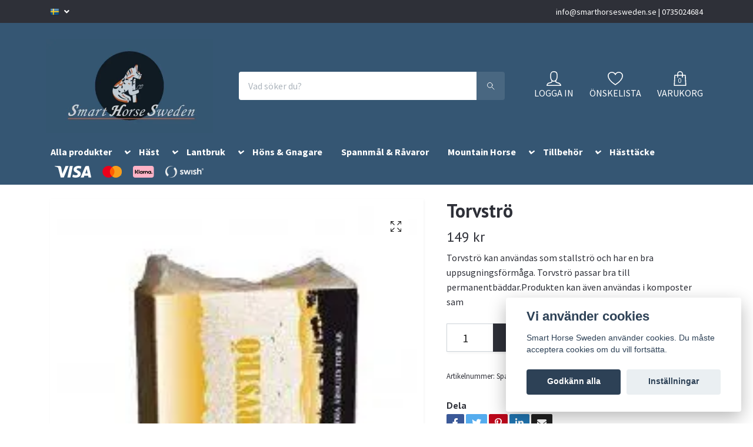

--- FILE ---
content_type: text/html; charset=utf-8
request_url: https://smarthorsesweden.se/alla-produkter/torvstro
body_size: 17479
content:
<!DOCTYPE html>
<html class="no-javascript" lang="sv">
<head><script>var fbPixelEventId = Math.floor(Math.random() * 9000000000) + 1000000000;</script>
<link rel="alternate" href="https://smarthorsesweden.se/alla-produkter/torvstro" hreflang="sv" />
<link rel="alternate" href="https://smarthorsesweden.se/no/alla-produkter/torvstro" hreflang="no" />
<meta property="ix:host" content="cdn.quickbutik.com/images"><meta http-equiv="Content-Type" content="text/html; charset=utf-8">
<title>Torvströ - Smart Horse Sweden </title>
<meta name="author" content="Quickbutik">
<meta name="description" content="Torvströ kan användas som stallströ och har en bra uppsugningsförmåga. Torvströ passar bra till permanentbäddar.Produkten&amp;nbsp;kan även användas i komposter sam">
<meta property="og:description" content="Torvströ kan användas som stallströ och har en bra uppsugningsförmåga. Torvströ passar bra till permanentbäddar.Produkten&amp;nbsp;kan även användas i komposter sam">
<meta property="og:title" content="Torvströ - Smart Horse Sweden ">
<meta property="og:url" content="https://smarthorsesweden.se/alla-produkter/torvstro">
<meta property="og:site_name" content="Smart Horse Sweden">
<meta property="og:type" content="website">
<meta property="og:image" content="https://cdn.quickbutik.com/images/2717I/products/63c086a57e286.jpeg">
<meta property="twitter:card" content="summary">
<meta property="twitter:title" content="Smart Horse Sweden">
<meta property="twitter:description" content="Torvströ kan användas som stallströ och har en bra uppsugningsförmåga. Torvströ passar bra till permanentbäddar.Produkten&amp;nbsp;kan även användas i komposter sam">
<meta property="twitter:image" content="https://cdn.quickbutik.com/images/2717I/products/63c086a57e286.jpeg">
<meta name="viewport" content="width=device-width, initial-scale=1, maximum-scale=1">
<script>document.documentElement.classList.remove('no-javascript');</script><!-- Vendor Assets --><link rel="stylesheet" href="https://use.fontawesome.com/releases/v5.15.4/css/all.css">
<link href="https://storage.quickbutik.com/stores/2717I/templates/orion-wide/css/assets.min.css?76491" rel="stylesheet">
<!-- Theme Stylesheet --><link href="https://storage.quickbutik.com/stores/2717I/templates/orion-wide/css/theme-main.css?76491" rel="stylesheet">
<link href="https://storage.quickbutik.com/stores/2717I/templates/orion-wide/css/theme-sub.css?76491" rel="stylesheet">
<link href="https://storage.quickbutik.com/stores/2717I/templates/orion-wide/css/custom.css?76491" rel="stylesheet">
<!-- Google Fonts --><link href="//fonts.googleapis.com/css?family=Source+Sans+Pro:400,700%7CPT+Sans:400,700" rel="stylesheet" type="text/css"  media="all" /><!-- Favicon--><link rel="icon" type="image/png" href="https://cdn.quickbutik.com/images/2717I/templates/orion-wide/assets/favicon.png?s=76491&auto=format">
<link rel="canonical" href="https://smarthorsesweden.se/alla-produkter/torvstro">
<!-- Tweaks for older IEs--><!--[if lt IE 9]>
      <script src="https://oss.maxcdn.com/html5shiv/3.7.3/html5shiv.min.js"></script>
      <script src="https://oss.maxcdn.com/respond/1.4.2/respond.min.js"></script
    ><![endif]--><style>.hide { display: none; }</style>
<script type="text/javascript" defer>document.addEventListener('DOMContentLoaded', () => {
    document.body.setAttribute('data-qb-page', 'product');
});</script><script src="/assets/shopassets/cookieconsent/cookieconsent.js?v=230"></script>
<style>
    html.force--consent,
    html.force--consent body{
        height: auto!important;
        width: 100vw!important;
    }
</style>

    <script type="text/javascript">
    var qb_cookieconsent = initCookieConsent();
    var qb_cookieconsent_blocks = [{"title":"Vi anv\u00e4nder cookies","description":"Smart Horse Sweden anv\u00e4nder cookies. Du m\u00e5ste acceptera cookies om du vill forts\u00e4tta."},{"title":"N\u00f6dv\u00e4ndiga cookies *","description":"Dessa cookies \u00e4r n\u00f6dv\u00e4ndiga f\u00f6r att butiken ska fungera korrekt och g\u00e5r inte att st\u00e4nga av utan att beh\u00f6va l\u00e4mna denna webbplats. De anv\u00e4nds f\u00f6r att funktionalitet som t.ex. varukorg, skapa ett konto och annat ska fungera korrekt.","toggle":{"value":"basic","enabled":true,"readonly":true}}];
</script>
</head>
<body>
    <header class="header">
  <!-- Section: Top Bar-->
  <div class="top-bar  text-sm">
    <div class="container py-2">
      <div class="row align-items-center">
        <div class="col-12 col-lg-auto px-0">
          <ul class="mb-0  d-flex text-center text-sm-left justify-content-center justify-content-lg-start list-unstyled">
            <!-- Component: Language Dropdown-->
              <li class="list-inline-item col-auto">
                <div class="dropdown">
                  <a id="langsDropdown" href="#" data-toggle="dropdown" data-display="static" aria-haspopup="true" aria-expanded="false" class="dropdown-toggle topbar-link">
                        <img class="svg-icon navbar-icon w-auto" src="/assets/shopassets/flags/24/sv.png" alt="Svenska" />
                  </a>
                  <div aria-labelledby="langsDropdown" class="dropdown-menu dropdown-menu-left">
                      <a href="https://smarthorsesweden.se/alla-produkter/torvstro" class="dropdown-item">
                        <img class="svg-icon navbar-icon w-auto" src="/assets/shopassets/flags/24/sv.png" alt="sv Flag" />
                        Svenska
                      </a>
                      <a href="https://smarthorsesweden.se/no/alla-produkter/torvstro" class="dropdown-item">
                        <img class="svg-icon navbar-icon w-auto" src="/assets/shopassets/flags/24/no.png" alt="no Flag" />
                        Norsk
                      </a>
                  </div>
                </div>
              </li>
            <!-- Component: Tax Dropdown-->
            <!-- Currency Dropdown-->
          </ul>
        </div>
        <!-- Component: Top information -->
          <div class="mt-2 mt-lg-0 col-12 col-lg  text-center text-lg-right pl-0">
            <span><a href="/cdn-cgi/l/email-protection" class="__cf_email__" data-cfemail="93fafdf5fcd3e0fef2e1e7fbfce1e0f6e0e4f6f7f6fdbde0f6">[email&#160;protected]</a>    |    0735024684</span>
          </div>
      </div>
    </div>
  </div>
  <!-- /Section: Top Bar -->
  <!-- Section: Header variant -->
  
    <!-- Section: Main Header -->
<nav class="navbar-expand-lg navbar-position navbar-light py-0 ">
  <div class="container">
    <div class="row">
      <div class="navbar col-12 px-lg-0 pb-0">
        <div class="list-inline-item order-0 d-lg-none col-auto p-0">
          <a href="#" data-toggle="modal" data-target="#sidebarLeft" class="text-hover-primary">
            <svg class="svg-icon mainmenu-icon menu-textcolor">
              <use xlink:href="#menu-hamburger-1"></use>
            </svg>
          </a>
        </div>
          <a href="https://smarthorsesweden.se" title="Smart Horse Sweden"
            class="navbar-brand order-1 order-lg-1 text-center text-md-left col-auto p-0">
            
            <img alt="Smart Horse Sweden" class="img-fluid img-logo p-2" srcset="https://cdn.quickbutik.com/images/2717I/templates/orion-wide/assets/logo.png?s=76491&auto=format&dpr=1 1x, https://cdn.quickbutik.com/images/2717I/templates/orion-wide/assets/logo.png?s=76491&auto=format&dpr=2 2x, https://cdn.quickbutik.com/images/2717I/templates/orion-wide/assets/logo.png?s=76491&auto=format&dpr=3 3x"
              src="https://cdn.quickbutik.com/images/2717I/templates/orion-wide/assets/logo.png?s=76491&auto=format">
          </a>
        <form action="/shop/search" method="get"
          class="d-lg-flex order-lg-3 d-none my-lg-0 flex-grow-1 top-searchbar text-center col-auto px-4">
          <div class="search-wrapper border-0 input-group">
            <input type="text" name="s" placeholder="Vad söker du?" aria-label="Search"
              aria-describedby="button-search-desktop" class="form-control pl-3 border-0 header-searchbar" />
            <div class="input-group-append bg-white ml-0 header-searchbuttonwrapper">
              <button id="button-search-desktop" type="submit" class="btn py-0 btn-underlined border-0 header-searchbutton">
                <svg class="svg-icon navbar-icon header-searchicon">
                  <use xlink:href="#search-1"></use>
                </svg>
              </button>
            </div>
          </div>
        </form>
        
        
        <ul class="list-inline order-2 order-lg-4 mb-0 text-right col-auto">
          <li class="list-inline-item mr-4 d-lg-inline-block d-none">
            <a href="/customer/login" class="text-hover-primary p-0 align-items-center">
                <div class="text-center icon-line-height">
                  <svg class="svg-icon mainmenu-icon menu-textcolor">
                    <use xlink:href="#avatar-1"></use>
                  </svg>
                </div>
              <span
                class="color-text-base menu-textcolor">LOGGA IN</span>
            </a>
          </li>
          
          <li class="list-inline-item mr-4 d-lg-inline-block d-none">
            <a href="/shop/wishlist" class="text-hover-primary position-relative align-items-center">
                <div class="text-center icon-line-height">
                  <svg class="svg-icon mainmenu-icon menu-textcolor">
                    <use xlink:href="#heart-1"></use>
                  </svg>
              </div>
              <div class="color-text-base menu-textcolor">ÖNSKELISTA</div>
            </a>
          </li>

          <li class="list-inline-item">
            <a href="#" data-toggle="modal" data-target="#sidebarCart"
              class="position-relative text-hover-primary align-items-center qs-cart-view ">
              <div class="text-center position-relative icon-line-height">
                  <div class="navbar-icon-badge icon-count primary-bg basket-count-items menu-textcolor">0</div>
                  <svg class="svg-icon mainmenu-icon menu-textcolor">
                    <use xlink:href="#shopping-bag-1"></use>
                  </svg>
              </div>
              <span class="d-none d-sm-inline color-text-base menu-textcolor">VARUKORG</span>
            </a>
          </li>
        </ul>
      </div>
    </div>
  </div>

<div class="container pt-2">
  <div class="row justify-content-between navbar-bg px-0 mainmenu_font_size">
    <ul class="col-auto navbar-nav d-none d-lg-flex mt-lg-0 flex-wrap px-0">
      <li class="nav-item has-dropdown position-relative  d-flex justify-content-center  ">
        <a href="/alla-produkter" class="nav-link">Alla produkter</a>
        <i id="firstmenu" role="button" data-toggle="dropdown" aria-haspopup="true" aria-expanded="false" class="dropdown-toggle dropdown-btn mt-2" style="color:#ffffff;cursor: pointer;"></i>

        <ul class="dropdown-menu dropdown-menu-first" aria-labelledby="firstmenu" >

          <li><a class="dropdown-item " href="/alla-produkter/biofarmab">BioFarmab</a></li>


          <li><a class="dropdown-item " href="/alla-produkter/alla-produkter-agrobs">Agrobs</a></li>


          <li><a class="dropdown-item " href="/alla-produkter">Biofarmab</a></li>


          <li><a class="dropdown-item " href="/alla-produkter/brogaarden">Brogaarden</a></li>


          <li><a class="dropdown-item " href="/alla-produkter/complett">Complett</a></li>


          <li><a class="dropdown-item " href="/alla-produkter/delaval">DeLaval</a></li>


          <li><a class="dropdown-item " href="/alla-produkter/dodson-horrell">Dodson &amp; Horrell</a></li>


          <li><a class="dropdown-item " href="/alla-produkter/edel">Edel</a></li>


          <li><a class="dropdown-item " href="/alla-produkter/hippo">Edel-Hippos</a></li>


          <li><a class="dropdown-item " href="/alla-produkter/eklaholms-prob">Eklaholms Prob</a></li>


          <li><a class="dropdown-item " href="/alla-produkter/emin">Emin</a></li>


          <li><a class="dropdown-item " href="/alla-produkter">EquiBiome</a></li>


          <li><a class="dropdown-item " href="/alla-produkter/eqvital">Eqvital</a></li>


          <li><a class="dropdown-item " href="/alla-produkter">EZI-Groom</a></li>


          <li><a class="dropdown-item " href="/alla-produkter/hartog">Hartog</a></li>


          <li><a class="dropdown-item " href="/alla-produkter/horselux">HorseLux</a></li>


          <li><a class="dropdown-item " href="/alla-produkter">KNZ</a></li>


          <li><a class="dropdown-item " href="/alla-produkter/kraff-t">Krafft</a></li>


          <li><a class="dropdown-item " href="/alla-produkter/k9">K9</a></li>


          <li><a class="dropdown-item " href="/alla-produkter">Lantmännen</a></li>


          <li><a class="dropdown-item " href="/alla-produkter">LickIt</a></li>


          <li><a class="dropdown-item " href="/alla-produkter/mountain-horse">Mountain Horse</a></li>


          <li><a class="dropdown-item " href="/alla-produkter/naf">NAF</a></li>


          <li><a class="dropdown-item " href="/alla-produkter">OK Plast</a></li>


          <li><a class="dropdown-item " href="/alla-produkter/steel-joint">Steel Joint</a></li>


          <li><a class="dropdown-item " href="/alla-produkter">St. Hippolyt</a></li>


          <li><a class="dropdown-item " href="/alla-produkter/teknosan">Teknosan</a></li>


          <li><a class="dropdown-item " href="/alla-produkter">Trikem</a></li>


          <li><a class="dropdown-item " href="/alla-produkter/alla-produkter-willab">Willab</a></li>


          <li><a class="dropdown-item " href="/alla-produkter/alla-produkter-st-hippolyt">St. Hippolyt</a></li>


        </ul>
      </li>
      <li class="nav-item has-dropdown position-relative  d-flex justify-content-center  ">
        <a href="/hast" class="nav-link">Häst</a>
        <i id="firstmenu" role="button" data-toggle="dropdown" aria-haspopup="true" aria-expanded="false" class="dropdown-toggle dropdown-btn mt-2" style="color:#ffffff;cursor: pointer;"></i>

        <ul class="dropdown-menu dropdown-menu-first" aria-labelledby="firstmenu" >

          <li><a class="dropdown-item " href="/hast/trikem">Trikem</a></li>


          <li><a class="dropdown-item " href="/hast/biofarmab">BioFarmab</a></li>

          <li class="dropdown-submenu position-relative d-flex justify-content-center align-items-center
          dropdown-list__item ">
            <div class="d-flex align-items-center w-100 dropdown-list__content">
              <a href="/hast/hast-foder" aria-expanded="false" class="dropdown-item ">Hästfoder</a>
              <i id="categoryDropdown138" role="button" data-toggle="dropdown" aria-haspopup="true" aria-expanded="false" data-display="static" class="dropdown-toggle dropdown-btn pr-3 pl-2"></i>
            </div>

            <ul aria-labelledby="categoryDropdown138"
              class="dropdown-menu dropdown-menu-alignright
              dropdown-list__sub-menu">
              
                
                  <li><a href="/hast/hast-foder/tillskott" class=" dropdown-item">Tillskott</a></li>

              
                
                  <li><a href="/alla-produkter/brogaarden" class=" dropdown-item">Brogaarden</a></li>

              
                
                  <li><a href="/alla-produkter/dodson-horrell" class=" dropdown-item">Dodson &amp; Horrell</a></li>

              
                
                  <li><a href="/alla-produkter/eqvital" class=" dropdown-item">Eqvital</a></li>

              
                
                  <li><a href="/alla-produkter/hartog" class=" dropdown-item">Hartog</a></li>

              
                
                  <li><a href="/alla-produkter/horselux" class=" dropdown-item">HorseLux</a></li>

              
                
                  <li><a href="/alla-produkter/kraff-t" class=" dropdown-item">Krafft</a></li>

              
                
                  <li><a href="/hast" class=" dropdown-item">St. Hippolyt</a></li>

              
                
                  <li><a href="/hast/hast-foder/hast-hastfoder-agrobs" class=" dropdown-item">Agrobs</a></li>

              
                
                  <li><a href="/hast/hast-foder/hast-hastfoder-st-hippolyt" class=" dropdown-item">St. Hippolyt</a></li>

            </ul>
          </li>



          <li><a class="dropdown-item " href="/hast/vitaminer-mineraler">Vitaminer &amp; mineraler</a></li>


          <li><a class="dropdown-item " href="/hast/12-salter">Salter</a></li>


          <li><a class="dropdown-item " href="/hast/godis">Godis</a></li>


          <li><a class="dropdown-item " href="/hast/smart-cooler">SmartCooler</a></li>


          <li><a class="dropdown-item " href="/hast/stromaterial">Ströprodukter</a></li>


          <li><a class="dropdown-item " href="/hast/hastvard">Skötsel</a></li>


          <li><a class="dropdown-item " href="/hast/tillbehor">Tillbehör</a></li>


        </ul>
      </li>
      <li class="nav-item has-dropdown position-relative  d-flex justify-content-center  ">
        <a href="/lantbruksdjur" class="nav-link">Lantbruk</a>
        <i id="firstmenu" role="button" data-toggle="dropdown" aria-haspopup="true" aria-expanded="false" class="dropdown-toggle dropdown-btn mt-2" style="color:#ffffff;cursor: pointer;"></i>

        <ul class="dropdown-menu dropdown-menu-first" aria-labelledby="firstmenu" >

          <li><a class="dropdown-item " href="/lantbruksdjur/far">Får</a></li>


          <li><a class="dropdown-item " href="/lantbruksdjur/gris">Gris</a></li>


          <li><a class="dropdown-item " href="/lantbruksdjur/not">Nöt</a></li>


          <li><a class="dropdown-item " href="/lantbruksdjur/tillskott">Tillskott</a></li>


        </ul>
      </li>
      <li class="nav-item main-top-menu ">
        <a href="/hons-fagel" title="Höns &amp; Gnagare" class="nav-link ">Höns &amp; Gnagare</a>
      </li>
      <li class="nav-item main-top-menu ">
        <a href="/spannmal-ravaror" title="Spannmål &amp; Råvaror" class="nav-link ">Spannmål &amp; Råvaror</a>
      </li>
      <li class="nav-item has-dropdown position-relative  d-flex justify-content-center  ">
        <a href="/klader-mountain-horse" class="nav-link">Mountain Horse</a>
        <i id="firstmenu" role="button" data-toggle="dropdown" aria-haspopup="true" aria-expanded="false" class="dropdown-toggle dropdown-btn mt-2" style="color:#ffffff;cursor: pointer;"></i>

        <ul class="dropdown-menu dropdown-menu-first" aria-labelledby="firstmenu" >

          <li><a class="dropdown-item " href="/klader-mountain-horse/klader">Kläder</a></li>


          <li><a class="dropdown-item " href="/klader-mountain-horse/skor">Skor</a></li>


        </ul>
      </li>
      <li class="nav-item has-dropdown position-relative  d-flex justify-content-center  ">
        <a href="/tillbehor" class="nav-link">Tillbehör</a>
        <i id="firstmenu" role="button" data-toggle="dropdown" aria-haspopup="true" aria-expanded="false" class="dropdown-toggle dropdown-btn mt-2" style="color:#ffffff;cursor: pointer;"></i>

        <ul class="dropdown-menu dropdown-menu-first" aria-labelledby="firstmenu" >

          <li><a class="dropdown-item " href="/tillbehor/stangsel-stolp">Stängsel &amp; Stolp</a></li>


          <li><a class="dropdown-item " href="/tillbehor/varmebaljor">Värmebaljor</a></li>


          <li><a class="dropdown-item " href="/tillbehor/krubbor-hinkar">Krubbor &amp; Hinkar</a></li>


          <li><a class="dropdown-item " href="/tillbehor/varmelampor">Värmelampor</a></li>


        </ul>
      </li>
      <li class="nav-item main-top-menu ">
        <a href="/hasttacke" title="Hästtäcke" class="nav-link ">Hästtäcke</a>
      </li>
    </ul>
         
          <div class="col-lg-auto pb-1 d-none d-xl-block">
            <div class="text-center text-lg-right">


              <img class="icon-payment px-2 my-2 col" src="/assets/shopassets/paylogos/payment-visa-white.svg"
                alt="Payment with Visa" />
              <img class="icon-payment px-2 my-2 col"
                src="/assets/shopassets/paylogos/payment-mastercard-white.svg"
                alt="Payment with Mastercard in white color" />
              <img class="icon-payment px-2 my-2 col" src="/assets/shopassets/paylogos/payment-klarna.svg"
                alt="Payment with Klarna" />
              <img class="icon-payment px-2 my-2 col" src="/assets/shopassets/paylogos/payment-swish-white.png" alt="Payment with Swish" />
            </div>
          </div>
           
  </div>
</div>

</nav>
<!-- /Section: Main Header -->
  <!-- Section: Header variant -->
  <!-- Section: Top Menu -->
  <div id="sidebarLeft" tabindex="-1" role="dialog" aria-hidden="true" class="modal fade modal-left">
    <div role="document" class="modal-dialog">
      <div class="modal-content modal-mobilemenu-content">
        <div class="modal-header pb-0 border-0 d-block">
          <div class="row">
              <form action="/shop/search" method="get" class="col d-lg-flex w-100 my-lg-0 mb-3 pt-1">
                <div class="search-wrapper border-0 shadow-small input-group">
                  <input type="text" name="s" placeholder="Vad söker du?" aria-label="Search" aria-describedby="button-search" class="form-control pl-3 border-0 mobile-search" />
                  <div class="input-group-append bg-white ml-0">
                    <button id="button-search" type="submit" class="btn py-0 btn-underlined border-0 header-searchbutton">
                      <svg class="svg-icon navbar-icon header-searchicon">
                        <use xlink:href="#search-1"></use>
                      </svg>
                    </button>
                  </div>
                </div>
              </form>
            <button type="button" data-dismiss="modal" aria-label="Close" class="close col-auto mr-1">
              <svg class="svg-icon w-3rem h-3rem svg-icon-light align-middle">
                <use xlink:href="#close-1"></use>
              </svg>
            </button>
          </div>
        </div>
        <div class="modal-body pt-0">
          <div class="px-2 pb-5">
            <ul class="nav flex-column">
                  <li class="nav-item dropdown">
                    <a href="/alla-produkter" data-toggle="collapse" data-target="#cat96" aria-haspopup="true" aria-expanded="false" class="
                    nav-link
                    mobile-nav-link
                    pl-0
                    mobile-dropdown-toggle
                    dropdown-toggle
                  ">Alla produkter</a>
                    <div id="cat96" class="collapse">
                      <ul class="nav flex-column ml-3">
                        <li class="nav-item">
                          <a class="nav-link mobile-nav-link pl-0 show-all" href="/alla-produkter" title="Alla produkter">Visa alla i Alla produkter</a>
                        </li>
                            <li class="nav-item">
                              <a href="/alla-produkter/biofarmab" class="nav-link mobile-nav-link pl-0 ">BioFarmab</a>
                            </li>
                            <li class="nav-item">
                              <a href="/alla-produkter/alla-produkter-agrobs" class="nav-link mobile-nav-link pl-0 ">Agrobs</a>
                            </li>
                            <li class="nav-item">
                              <a href="/alla-produkter" class="nav-link mobile-nav-link pl-0 ">Biofarmab</a>
                            </li>
                            <li class="nav-item">
                              <a href="/alla-produkter/brogaarden" class="nav-link mobile-nav-link pl-0 ">Brogaarden</a>
                            </li>
                            <li class="nav-item">
                              <a href="/alla-produkter/complett" class="nav-link mobile-nav-link pl-0 ">Complett</a>
                            </li>
                            <li class="nav-item">
                              <a href="/alla-produkter/delaval" class="nav-link mobile-nav-link pl-0 ">DeLaval</a>
                            </li>
                            <li class="nav-item">
                              <a href="/alla-produkter/dodson-horrell" class="nav-link mobile-nav-link pl-0 ">Dodson &amp; Horrell</a>
                            </li>
                            <li class="nav-item">
                              <a href="/alla-produkter/edel" class="nav-link mobile-nav-link pl-0 ">Edel</a>
                            </li>
                            <li class="nav-item">
                              <a href="/alla-produkter/hippo" class="nav-link mobile-nav-link pl-0 ">Edel-Hippos</a>
                            </li>
                            <li class="nav-item">
                              <a href="/alla-produkter/eklaholms-prob" class="nav-link mobile-nav-link pl-0 ">Eklaholms Prob</a>
                            </li>
                            <li class="nav-item">
                              <a href="/alla-produkter/emin" class="nav-link mobile-nav-link pl-0 ">Emin</a>
                            </li>
                            <li class="nav-item">
                              <a href="/alla-produkter" class="nav-link mobile-nav-link pl-0 ">EquiBiome</a>
                            </li>
                            <li class="nav-item">
                              <a href="/alla-produkter/eqvital" class="nav-link mobile-nav-link pl-0 ">Eqvital</a>
                            </li>
                            <li class="nav-item">
                              <a href="/alla-produkter" class="nav-link mobile-nav-link pl-0 ">EZI-Groom</a>
                            </li>
                            <li class="nav-item">
                              <a href="/alla-produkter/hartog" class="nav-link mobile-nav-link pl-0 ">Hartog</a>
                            </li>
                            <li class="nav-item">
                              <a href="/alla-produkter/horselux" class="nav-link mobile-nav-link pl-0 ">HorseLux</a>
                            </li>
                            <li class="nav-item">
                              <a href="/alla-produkter" class="nav-link mobile-nav-link pl-0 ">KNZ</a>
                            </li>
                            <li class="nav-item">
                              <a href="/alla-produkter/kraff-t" class="nav-link mobile-nav-link pl-0 ">Krafft</a>
                            </li>
                            <li class="nav-item">
                              <a href="/alla-produkter/k9" class="nav-link mobile-nav-link pl-0 ">K9</a>
                            </li>
                            <li class="nav-item">
                              <a href="/alla-produkter" class="nav-link mobile-nav-link pl-0 ">Lantmännen</a>
                            </li>
                            <li class="nav-item">
                              <a href="/alla-produkter" class="nav-link mobile-nav-link pl-0 ">LickIt</a>
                            </li>
                            <li class="nav-item">
                              <a href="/alla-produkter/mountain-horse" class="nav-link mobile-nav-link pl-0 ">Mountain Horse</a>
                            </li>
                            <li class="nav-item">
                              <a href="/alla-produkter/naf" class="nav-link mobile-nav-link pl-0 ">NAF</a>
                            </li>
                            <li class="nav-item">
                              <a href="/alla-produkter" class="nav-link mobile-nav-link pl-0 ">OK Plast</a>
                            </li>
                            <li class="nav-item">
                              <a href="/alla-produkter/steel-joint" class="nav-link mobile-nav-link pl-0 ">Steel Joint</a>
                            </li>
                            <li class="nav-item">
                              <a href="/alla-produkter" class="nav-link mobile-nav-link pl-0 ">St. Hippolyt</a>
                            </li>
                            <li class="nav-item">
                              <a href="/alla-produkter/teknosan" class="nav-link mobile-nav-link pl-0 ">Teknosan</a>
                            </li>
                            <li class="nav-item">
                              <a href="/alla-produkter" class="nav-link mobile-nav-link pl-0 ">Trikem</a>
                            </li>
                            <li class="nav-item">
                              <a href="/alla-produkter/alla-produkter-willab" class="nav-link mobile-nav-link pl-0 ">Willab</a>
                            </li>
                            <li class="nav-item">
                              <a href="/alla-produkter/alla-produkter-st-hippolyt" class="nav-link mobile-nav-link pl-0 ">St. Hippolyt</a>
                            </li>
                      </ul>
                    </div>
                  </li>
                  <li class="nav-item dropdown">
                    <a href="/hast" data-toggle="collapse" data-target="#cat104" aria-haspopup="true" aria-expanded="false" class="
                    nav-link
                    mobile-nav-link
                    pl-0
                    mobile-dropdown-toggle
                    dropdown-toggle
                  ">Häst</a>
                    <div id="cat104" class="collapse">
                      <ul class="nav flex-column ml-3">
                        <li class="nav-item">
                          <a class="nav-link mobile-nav-link pl-0 show-all" href="/hast" title="Häst">Visa alla i Häst</a>
                        </li>
                            <li class="nav-item">
                              <a href="/hast/trikem" class="nav-link mobile-nav-link pl-0 ">Trikem</a>
                            </li>
                            <li class="nav-item">
                              <a href="/hast/biofarmab" class="nav-link mobile-nav-link pl-0 ">BioFarmab</a>
                            </li>
                            <li class="nav-item dropdown">
                              <a href="#" data-target="#subcat138" data-toggle="collapse" aria-haspopup="true" aria-expanded="false" class="nav-link pl-0 dropdown-toggle">Hästfoder</a>
                              <div id="subcat138" class="collapse">
                                <ul class="nav flex-column ml-3">
                                  <li class="nav-item">
                                    <a class="nav-link mobile-nav-link pl-0 show-all" href="/hast/hast-foder" title="Hästfoder">Visa alla i Hästfoder</a>
                                  </li>
                                      <li class="nav-item">
                                        <a href="/hast/hast-foder/tillskott" class="nav-link pl-0 ">Tillskott</a>
                                      </li>
                                      <li class="nav-item">
                                        <a href="/alla-produkter/brogaarden" class="nav-link pl-0 ">Brogaarden</a>
                                      </li>
                                      <li class="nav-item">
                                        <a href="/alla-produkter/dodson-horrell" class="nav-link pl-0 ">Dodson &amp; Horrell</a>
                                      </li>
                                      <li class="nav-item">
                                        <a href="/alla-produkter/eqvital" class="nav-link pl-0 ">Eqvital</a>
                                      </li>
                                      <li class="nav-item">
                                        <a href="/alla-produkter/hartog" class="nav-link pl-0 ">Hartog</a>
                                      </li>
                                      <li class="nav-item">
                                        <a href="/alla-produkter/horselux" class="nav-link pl-0 ">HorseLux</a>
                                      </li>
                                      <li class="nav-item">
                                        <a href="/alla-produkter/kraff-t" class="nav-link pl-0 ">Krafft</a>
                                      </li>
                                      <li class="nav-item">
                                        <a href="/hast" class="nav-link pl-0 ">St. Hippolyt</a>
                                      </li>
                                      <li class="nav-item">
                                        <a href="/hast/hast-foder/hast-hastfoder-agrobs" class="nav-link pl-0 ">Agrobs</a>
                                      </li>
                                      <li class="nav-item">
                                        <a href="/hast/hast-foder/hast-hastfoder-st-hippolyt" class="nav-link pl-0 ">St. Hippolyt</a>
                                      </li>
                                </ul>
                              </div>
                            </li>
                            <li class="nav-item">
                              <a href="/hast/vitaminer-mineraler" class="nav-link mobile-nav-link pl-0 ">Vitaminer &amp; mineraler</a>
                            </li>
                            <li class="nav-item">
                              <a href="/hast/12-salter" class="nav-link mobile-nav-link pl-0 ">Salter</a>
                            </li>
                            <li class="nav-item">
                              <a href="/hast/godis" class="nav-link mobile-nav-link pl-0 ">Godis</a>
                            </li>
                            <li class="nav-item">
                              <a href="/hast/smart-cooler" class="nav-link mobile-nav-link pl-0 ">SmartCooler</a>
                            </li>
                            <li class="nav-item">
                              <a href="/hast/stromaterial" class="nav-link mobile-nav-link pl-0 ">Ströprodukter</a>
                            </li>
                            <li class="nav-item">
                              <a href="/hast/hastvard" class="nav-link mobile-nav-link pl-0 ">Skötsel</a>
                            </li>
                            <li class="nav-item">
                              <a href="/hast/tillbehor" class="nav-link mobile-nav-link pl-0 ">Tillbehör</a>
                            </li>
                      </ul>
                    </div>
                  </li>
                  <li class="nav-item dropdown">
                    <a href="/lantbruksdjur" data-toggle="collapse" data-target="#cat164" aria-haspopup="true" aria-expanded="false" class="
                    nav-link
                    mobile-nav-link
                    pl-0
                    mobile-dropdown-toggle
                    dropdown-toggle
                  ">Lantbruk</a>
                    <div id="cat164" class="collapse">
                      <ul class="nav flex-column ml-3">
                        <li class="nav-item">
                          <a class="nav-link mobile-nav-link pl-0 show-all" href="/lantbruksdjur" title="Lantbruk">Visa alla i Lantbruk</a>
                        </li>
                            <li class="nav-item">
                              <a href="/lantbruksdjur/far" class="nav-link mobile-nav-link pl-0 ">Får</a>
                            </li>
                            <li class="nav-item">
                              <a href="/lantbruksdjur/gris" class="nav-link mobile-nav-link pl-0 ">Gris</a>
                            </li>
                            <li class="nav-item">
                              <a href="/lantbruksdjur/not" class="nav-link mobile-nav-link pl-0 ">Nöt</a>
                            </li>
                            <li class="nav-item">
                              <a href="/lantbruksdjur/tillskott" class="nav-link mobile-nav-link pl-0 ">Tillskott</a>
                            </li>
                      </ul>
                    </div>
                  </li>
                  <li class="nav-item ">
                    <a href="/hons-fagel" title="Höns &amp; Gnagare" class="nav-link mobile-nav-link pl-0">Höns &amp; Gnagare</a>
                  </li>
                  <li class="nav-item ">
                    <a href="/spannmal-ravaror" title="Spannmål &amp; Råvaror" class="nav-link mobile-nav-link pl-0">Spannmål &amp; Råvaror</a>
                  </li>
                  <li class="nav-item dropdown">
                    <a href="/klader-mountain-horse" data-toggle="collapse" data-target="#cat191" aria-haspopup="true" aria-expanded="false" class="
                    nav-link
                    mobile-nav-link
                    pl-0
                    mobile-dropdown-toggle
                    dropdown-toggle
                  ">Mountain Horse</a>
                    <div id="cat191" class="collapse">
                      <ul class="nav flex-column ml-3">
                        <li class="nav-item">
                          <a class="nav-link mobile-nav-link pl-0 show-all" href="/klader-mountain-horse" title="Mountain Horse">Visa alla i Mountain Horse</a>
                        </li>
                            <li class="nav-item">
                              <a href="/klader-mountain-horse/klader" class="nav-link mobile-nav-link pl-0 ">Kläder</a>
                            </li>
                            <li class="nav-item">
                              <a href="/klader-mountain-horse/skor" class="nav-link mobile-nav-link pl-0 ">Skor</a>
                            </li>
                      </ul>
                    </div>
                  </li>
                  <li class="nav-item dropdown">
                    <a href="/tillbehor" data-toggle="collapse" data-target="#cat187" aria-haspopup="true" aria-expanded="false" class="
                    nav-link
                    mobile-nav-link
                    pl-0
                    mobile-dropdown-toggle
                    dropdown-toggle
                  ">Tillbehör</a>
                    <div id="cat187" class="collapse">
                      <ul class="nav flex-column ml-3">
                        <li class="nav-item">
                          <a class="nav-link mobile-nav-link pl-0 show-all" href="/tillbehor" title="Tillbehör">Visa alla i Tillbehör</a>
                        </li>
                            <li class="nav-item">
                              <a href="/tillbehor/stangsel-stolp" class="nav-link mobile-nav-link pl-0 ">Stängsel &amp; Stolp</a>
                            </li>
                            <li class="nav-item">
                              <a href="/tillbehor/varmebaljor" class="nav-link mobile-nav-link pl-0 ">Värmebaljor</a>
                            </li>
                            <li class="nav-item">
                              <a href="/tillbehor/krubbor-hinkar" class="nav-link mobile-nav-link pl-0 ">Krubbor &amp; Hinkar</a>
                            </li>
                            <li class="nav-item">
                              <a href="/tillbehor/varmelampor" class="nav-link mobile-nav-link pl-0 ">Värmelampor</a>
                            </li>
                      </ul>
                    </div>
                  </li>
                  <li class="nav-item ">
                    <a href="/hasttacke" title="Hästtäcke" class="nav-link mobile-nav-link pl-0">Hästtäcke</a>
                  </li>
            </ul>
              <div class="nav-item">
                <a href="/shop/wishlist" class="
                  nav-link
                  mobile-nav-link
                  text-hover-primary
                  position-relative
                  d-flex
                  align-items-center
                ">
                  <svg class="svg-icon navbar-icon">
                    <use xlink:href="#heart-1"></use>
                  </svg>
                  <span class="nav-link pl-0">ÖNSKELISTA</span>
                </a>
              </div>
                <div class="nav-item">
                  <a href="/customer/login" class="
                  nav-link
                  mobile-nav-link
                  text-hover-primary
                  d-flex
                  align-items-center
                ">
                    <svg class="svg-icon navbar-icon">
                      <use xlink:href="#avatar-1"></use>
                    </svg>
                    <span class="nav-link pl-0">LOGGA IN</span>
                  </a>
                </div>
          </div>
        </div>
      </div>
    </div>
  </div>
  <!-- /Section: Top Menu -->
</header><div class="container">
        <div class="row py-3 py-lg-4">
        <div class="col-12">
        <!-- Main Product Detail Content -->
<article id="product" itemscope itemtype="http://schema.org/Product">
  <div class="row">
    <div class="col-lg-7 order-1">
      <div class="bg-white shadow-small p-2">
          <div class="detail-carousel">
            <div id="detailSlider" class="swiper-container detail-slider photoswipe-gallery">
              <!-- Additional required wrapper-->
              <div class="swiper-wrapper">
                <!-- Slides-->
                <div class="p-1 swiper-slide qs-product-image549" data-thumb="https://cdn.quickbutik.com/images/2717I/products/63c086a57e286.jpeg">
                  <a href="https://cdn.quickbutik.com/images/2717I/products/63c086a57e286.jpeg"
                    data-caption="Torvströ"
                    data-toggle="photoswipe" data-width="1200" data-height="1200" class="btn btn-photoswipe">
                    <svg class="svg-icon svg-icon-heavy">
                      <use xlink:href="#expand-1"></use>
                    </svg></a>
                  <div data-toggle="zoom" 
                    data-image="https://cdn.quickbutik.com/images/2717I/products/63c086a57e286.jpeg?auto=format">
                    <img 
                      srcset="https://cdn.quickbutik.com/images/2717I/products/63c086a57e286.jpeg?auto=format&dpr=1 1x, https://cdn.quickbutik.com/images/2717I/products/63c086a57e286.jpeg?auto=format&dpr=2 2x, https://cdn.quickbutik.com/images/2717I/products/63c086a57e286.jpeg?auto=format&dpr=3 3x"
                      src="https://cdn.quickbutik.com/images/2717I/products/63c086a57e286.jpeg?auto=format"
                      alt="Torvströ"
                      class="img-fluid w-100" />
                  </div>
                </div>
              </div>
            </div>
            <meta itemprop="image" content="https://cdn.quickbutik.com/images/2717I/products/63c086a57e286.jpeg">
          </div>
          
          <!-- Thumbnails (only if more than one) -->

      </div>
    </div>

    <div class="col-lg-5 pl-lg-4 order-2">
      <h1 class="h2 mt-3 mt-lg-0" itemprop="name">Torvströ</h1>
      
      <div class="d-flex flex-column flex-sm-row align-items-sm-center justify-content-sm-between mb-0 mb-lg-2">
        <ul class="list-inline mb-2 mb-sm-0">
          <li class="list-inline-item h4 font-weight-light mb-0 product-price qs-product-price w-100">
            149 kr</li>
        </ul>
        
        <div itemprop="offers" itemscope itemtype="http://schema.org/Offer">
          <meta itemprop="price" content="149">
          <meta itemprop="itemCondition" content="http://schema.org/NewCondition">
          <meta itemprop="priceCurrency" content="SEK">
          <link itemprop="availability"
            href="http://schema.org/InStock">
          <meta itemprop="url" content="https://smarthorsesweden.se/alla-produkter/torvstro">
        </div>
        
        <meta itemprop="sku" content="Spa50416">

        <meta itemprop="brand" content="Spannex">
      </div>

      <div class="product_description product-description-wrapper">
        <p class="mb-4">
              Torvströ kan användas som stallströ och har en bra uppsugningsförmåga. Torvströ passar bra till permanentbäddar.Produkten&nbsp;kan även användas i komposter sam
        </p>
      </div>


      <form class="qs-cart form" method="post">
        <input type="hidden" class="qs-cart-pid" value="248">
        <input type="hidden" class="qs-cart-price" value="149">
        


        <div class="input-group w-100 mb-4 addCart shadow-small">
          <input name="qs-cart-qty"
            type="number"
            min="1" value="1" class="form-control form-control-lg detail-quantity qs-cart-qty" />
          <div class="input-group-append flex-grow-1">
            <button name="checkout" data-unavailable-txt="Varianten är inte tillgänglig." type="submit"
              class="shadow-small btn product-btn-addcart btn-block qs-cart-submit qty-cart-submit">
              <i class="fa fa-shopping-cart mr-2"></i>Lägg i korgen
            </button>
          </div>
        </div>
      </form>


      <div class="detail-option py-1">
        <small>Artikelnummer:</small>
        <small class="product-current-sku">Spa50416</small>
      </div>
      
      
      <div class="detail-option pt-4">
        <h6 class="detail-option-heading">Dela</h6>
        <ul class="list-unstyled">
          <li>
            <a href="https://www.facebook.com/sharer/sharer.php?u=https://smarthorsesweden.se/alla-produkter/torvstro" target="_blank"
              class="text-hover-light social-share social-share-fb"><i class="fab fa-facebook-f"></i></a>
            <a href="https://twitter.com/share?text=Torvstr%C3%B6&url=https://smarthorsesweden.se/alla-produkter/torvstro"
              target="_blank" class="text-hover-light social-share social-share-twitter"><i
                class="fab fa-twitter"></i></a>
            <a href="https://pinterest.com/pin/create/button/?url=https://smarthorsesweden.se/alla-produkter/torvstro&media=?auto=format&description=Torvstr%C3%B6"
              target="_blank" class="text-hover-light social-share social-share-pinterest"><i
                class="fab fa-pinterest-p"></i></a>
            <a href="https://www.linkedin.com/shareArticle?mini=true&url=https://smarthorsesweden.se/alla-produkter/torvstro&title=Torvstr%C3%B6&source=LinkedIn"
              target="_blank" class="text-hover-light social-share social-share-linkedin"><i
                class="fab fa-linkedin-in"></i></a>
            <a href="/cdn-cgi/l/email-protection#6d521e180f07080e195039021f1b1e191f482e5e482f5b" class="text-hover-light social-share social-share-email"><i class="fas fa-envelope"></i></a>
          </li>
        </ul>
      </div>
      
    </div>
  </div>
  <!-- Product Description & Reviews -->
  <section class="mt-4">
      <ul role="tablist" class="nav nav-tabs border-0 flex-sm-row">
        <li class="nav-item">
          <a
            data-toggle="tab" href="#description" role="tab" class="nav-link detail-nav-link active">
            Produktinformation
          </a>
        </li>
        <li class="nav-item"><a data-toggle="tab" href="#reviews" role="tab"
            class="nav-link detail-nav-link">Recensioner</a>
        </li>
      </ul>
      <div class="tab-content bg-white p-4 shadow-small-nohover py-4">
        <div id="description" role="tabpanel" class="tab-pane text-dark fade show active px-3">
          <div class="row">
            <div class="col" itemprop="description" content="Torvströ kan användas som stallströ och har en bra uppsugningsförmåga. Torvströ passar bra till permanentbäddar.Produkten&amp;nbsp;kan även användas i komposter sam">
              <p>Torvströ kan användas som stallströ och har en bra uppsugningsförmåga. Torvströ passar bra till permanentbäddar.<br><span>Produkten&nbsp;kan även användas i komposter samt att användas till att suga upp oljor eller andra flytande ämnen från golv etc.</span></p><p>Genomsnittsvikt 22,5 kg, 280 liter.&nbsp;</p>
            </div>
          </div>
        </div>
        <div id="reviews" role="tabpanel" class="tab-pane text-dark fade">
          <div class="row mb-5">
            <div class="col">
              <div id="share"></div>
            </div>
          </div>
        </div>
      </div>
  </section>
</article>











<div class="container">
<hr data-content="Relaterade produkter" class="mt-6 hr-text text-lg font-weight-bold color-text-base" />
</div>

<div data-aos="fade-up" data-aos-delay="0">
<section class="py-4 undefined">
  <div class="container">
    <div class="position-relative">
      <!-- Similar Items Slider-->
      <div class="swiper-container similar-slider">
        <div class="swiper-wrapper d-flex">
          
          <!-- similar item slide-->
          <div class="p-1 swiper-slide rp-slide bg-white shadow-small">
            <!-- product-->
            <div>
              <div class="product">
              <div class="px-3 py-2">
                <div class="product-image mb-md-3" data-pid="215">
                  <a href="/alla-produkter/kraff-t/krafft-perf-lowstarch-musli-20-kg" title="Krafft Perf LowStarch Müsli 20 kg">
                    <div class="product-swap-image">
                      <img
                        srcset="https://cdn.quickbutik.com/images/2717I/products/63c0646eb2518.jpeg?w=250&h=250&fit=crop&auto=format&dpr=1 1x, https://cdn.quickbutik.com/images/2717I/products/63c0646eb2518.jpeg?w=250&h=250&fit=crop&auto=format&dpr=2 2x, https://cdn.quickbutik.com/images/2717I/products/63c0646eb2518.jpeg?w=250&h=250&fit=crop&auto=format&dpr=3 3x"
                        src="https://cdn.quickbutik.com/images/2717I/products/63c0646eb2518.jpeg?w=250&h=250&fit=crop&auto=format"
                        alt="Krafft Perf LowStarch Müsli 20 kg"
                        class="img-fluid product-swap-image-front w-100 mw-100" />
                      <img
                        srcset="https://cdn.quickbutik.com/images/2717I/products/63c0646eb2518.jpeg?w=250&h=250&fit=crop&auto=format&dpr=1 1x, https://cdn.quickbutik.com/images/2717I/products/63c0646eb2518.jpeg?w=250&h=250&fit=crop&auto=format&dpr=2 2x, https://cdn.quickbutik.com/images/2717I/products/63c0646eb2518.jpeg?w=250&h=250&fit=crop&auto=format&dpr=3 3x"
                        src="https://cdn.quickbutik.com/images/2717I/products/63c0646eb2518.jpeg?w=250&h=250&fit=crop&auto=format"
                        alt="Krafft Perf LowStarch Müsli 20 kg" class="img-fluid w-100 mw-100" />
                    </div>
                  </a>
                </div>

                <div class="position-relative text-center">
                  <h3 class="text-base mb-1"><a class="text-dark" href="/alla-produkter/kraff-t/krafft-perf-lowstarch-musli-20-kg">Krafft Perf LowStarch Müsli 20 kg</a></h3>
                  <span class="product-price">449 kr</span>
                </div>
              </div>
              </div>
            </div>
            <!-- /product   -->
          </div>
          <!-- similar item slide-->
          <div class="p-1 swiper-slide rp-slide bg-white shadow-small">
            <!-- product-->
            <div>
              <div class="product">
              <div class="px-3 py-2">
                <div class="product-image mb-md-3" data-pid="313">
                  <a href="/hons-fagel/snackskal-10-kg-skr" title="Snäckskal 10 Kg">
                    <div class="product-swap-image">
                      <img
                        srcset="https://cdn.quickbutik.com/images/2717I/products/63e753e686f68.png?w=250&h=250&fit=crop&auto=format&dpr=1 1x, https://cdn.quickbutik.com/images/2717I/products/63e753e686f68.png?w=250&h=250&fit=crop&auto=format&dpr=2 2x, https://cdn.quickbutik.com/images/2717I/products/63e753e686f68.png?w=250&h=250&fit=crop&auto=format&dpr=3 3x"
                        src="https://cdn.quickbutik.com/images/2717I/products/63e753e686f68.png?w=250&h=250&fit=crop&auto=format"
                        alt="Snäckskal 10 Kg"
                        class="img-fluid product-swap-image-front w-100 mw-100" />
                      <img
                        srcset="https://cdn.quickbutik.com/images/2717I/products/63e754810eb0a.jpeg?w=250&h=250&fit=crop&auto=format&dpr=1 1x, https://cdn.quickbutik.com/images/2717I/products/63e754810eb0a.jpeg?w=250&h=250&fit=crop&auto=format&dpr=2 2x, https://cdn.quickbutik.com/images/2717I/products/63e754810eb0a.jpeg?w=250&h=250&fit=crop&auto=format&dpr=3 3x"
                        src="https://cdn.quickbutik.com/images/2717I/products/63e754810eb0a.jpeg?w=250&h=250&fit=crop&auto=format"
                        alt="Snäckskal 10 Kg" class="img-fluid product-swap-image-back w-100 mw-100" />
                    </div>
                  </a>
                </div>

                <div class="position-relative text-center">
                  <h3 class="text-base mb-1"><a class="text-dark" href="/hons-fagel/snackskal-10-kg-skr">Snäckskal 10 Kg</a></h3>
                  <span class="product-price">89 kr</span>
                </div>
              </div>
              </div>
            </div>
            <!-- /product   -->
          </div>
          <!-- similar item slide-->
          <div class="p-1 swiper-slide rp-slide bg-white shadow-small">
            <!-- product-->
            <div>
              <div class="product">
              <div class="px-3 py-2">
                <div class="product-image mb-md-3" data-pid="437">
                  <a href="/alla-produkter/pavo-sos-kit" title="Pavo SOS Kit">
                    <div class="product-swap-image">
                      <img
                        srcset="https://cdn.quickbutik.com/images/2717I/products/64437f53db303.jpeg?w=250&h=250&fit=crop&auto=format&dpr=1 1x, https://cdn.quickbutik.com/images/2717I/products/64437f53db303.jpeg?w=250&h=250&fit=crop&auto=format&dpr=2 2x, https://cdn.quickbutik.com/images/2717I/products/64437f53db303.jpeg?w=250&h=250&fit=crop&auto=format&dpr=3 3x"
                        src="https://cdn.quickbutik.com/images/2717I/products/64437f53db303.jpeg?w=250&h=250&fit=crop&auto=format"
                        alt="Pavo SOS Kit"
                        class="img-fluid product-swap-image-front w-100 mw-100" />
                      <img
                        srcset="https://cdn.quickbutik.com/images/2717I/products/64437f53db303.jpeg?w=250&h=250&fit=crop&auto=format&dpr=1 1x, https://cdn.quickbutik.com/images/2717I/products/64437f53db303.jpeg?w=250&h=250&fit=crop&auto=format&dpr=2 2x, https://cdn.quickbutik.com/images/2717I/products/64437f53db303.jpeg?w=250&h=250&fit=crop&auto=format&dpr=3 3x"
                        src="https://cdn.quickbutik.com/images/2717I/products/64437f53db303.jpeg?w=250&h=250&fit=crop&auto=format"
                        alt="Pavo SOS Kit" class="img-fluid w-100 mw-100" />
                    </div>
                  </a>
                </div>

                <div class="position-relative text-center">
                  <h3 class="text-base mb-1"><a class="text-dark" href="/alla-produkter/pavo-sos-kit">Pavo SOS Kit</a></h3>
                  <span class="product-price">2 099 kr</span>
                </div>
              </div>
              </div>
            </div>
            <!-- /product   -->
          </div>
          <!-- similar item slide-->
          <div class="p-1 swiper-slide rp-slide bg-white shadow-small">
            <!-- product-->
            <div>
              <div class="product">
              <div class="px-3 py-2">
                <div class="product-image mb-md-3" data-pid="522">
                  <a href="/hons-fagel/verminix-honskvalster-1-kg" title="VermiNIX Hönskvalster 1 kg">
                    <div class="product-swap-image">
                      <img
                        srcset="https://cdn.quickbutik.com/images/2717I/products/652be7a2672fb.png?w=250&h=250&fit=crop&auto=format&dpr=1 1x, https://cdn.quickbutik.com/images/2717I/products/652be7a2672fb.png?w=250&h=250&fit=crop&auto=format&dpr=2 2x, https://cdn.quickbutik.com/images/2717I/products/652be7a2672fb.png?w=250&h=250&fit=crop&auto=format&dpr=3 3x"
                        src="https://cdn.quickbutik.com/images/2717I/products/652be7a2672fb.png?w=250&h=250&fit=crop&auto=format"
                        alt="VermiNIX Hönskvalster 1 kg"
                        class="img-fluid product-swap-image-front w-100 mw-100" />
                      <img
                        srcset="https://cdn.quickbutik.com/images/2717I/products/652be7a2672fb.png?w=250&h=250&fit=crop&auto=format&dpr=1 1x, https://cdn.quickbutik.com/images/2717I/products/652be7a2672fb.png?w=250&h=250&fit=crop&auto=format&dpr=2 2x, https://cdn.quickbutik.com/images/2717I/products/652be7a2672fb.png?w=250&h=250&fit=crop&auto=format&dpr=3 3x"
                        src="https://cdn.quickbutik.com/images/2717I/products/652be7a2672fb.png?w=250&h=250&fit=crop&auto=format"
                        alt="VermiNIX Hönskvalster 1 kg" class="img-fluid w-100 mw-100" />
                    </div>
                  </a>
                </div>

                <div class="position-relative text-center">
                  <h3 class="text-base mb-1"><a class="text-dark" href="/hons-fagel/verminix-honskvalster-1-kg">VermiNIX Hönskvalster 1 kg</a></h3>
                  <span class="product-price">379 kr</span>
                </div>
              </div>
              </div>
            </div>
            <!-- /product   -->
          </div>
          <!-- similar item slide-->
          <div class="p-1 swiper-slide rp-slide bg-white shadow-small">
            <!-- product-->
            <div>
              <div class="product">
              <div class="px-3 py-2">
                <div class="product-image mb-md-3" data-pid="528">
                  <a href="/alla-produkter/ferkel-varmearmatur-standard-med-sparknapp" title="Värmearmatur standard med sparknapp (värmelampa)">
                    <div class="product-swap-image">
                      <img
                        srcset="https://cdn.quickbutik.com/images/2717I/products/656e2220f03cb.png?w=250&h=250&fit=crop&auto=format&dpr=1 1x, https://cdn.quickbutik.com/images/2717I/products/656e2220f03cb.png?w=250&h=250&fit=crop&auto=format&dpr=2 2x, https://cdn.quickbutik.com/images/2717I/products/656e2220f03cb.png?w=250&h=250&fit=crop&auto=format&dpr=3 3x"
                        src="https://cdn.quickbutik.com/images/2717I/products/656e2220f03cb.png?w=250&h=250&fit=crop&auto=format"
                        alt="Värmearmatur standard med sparknapp (värmelampa)"
                        class="img-fluid product-swap-image-front w-100 mw-100" />
                      <img
                        srcset="https://cdn.quickbutik.com/images/2717I/products/656e2220f03cb.png?w=250&h=250&fit=crop&auto=format&dpr=1 1x, https://cdn.quickbutik.com/images/2717I/products/656e2220f03cb.png?w=250&h=250&fit=crop&auto=format&dpr=2 2x, https://cdn.quickbutik.com/images/2717I/products/656e2220f03cb.png?w=250&h=250&fit=crop&auto=format&dpr=3 3x"
                        src="https://cdn.quickbutik.com/images/2717I/products/656e2220f03cb.png?w=250&h=250&fit=crop&auto=format"
                        alt="Värmearmatur standard med sparknapp (värmelampa)" class="img-fluid w-100 mw-100" />
                    </div>
                  </a>
                </div>

                <div class="position-relative text-center">
                  <h3 class="text-base mb-1"><a class="text-dark" href="/alla-produkter/ferkel-varmearmatur-standard-med-sparknapp">Värmearmatur standard med sparknapp (värmelampa)</a></h3>
                  <span class="product-price">376 kr</span>
                </div>
              </div>
              </div>
            </div>
            <!-- /product   -->
          </div>
          <!-- similar item slide-->
          <div class="p-1 swiper-slide rp-slide bg-white shadow-small">
            <!-- product-->
            <div>
              <div class="product">
              <div class="px-3 py-2">
                <div class="product-image mb-md-3" data-pid="531">
                  <a href="/alla-produkter/willab-varmebalja-rund-45l" title="Värmebalja rund 45L Willab">
                    <div class="product-swap-image">
                      <img
                        srcset="https://cdn.quickbutik.com/images/2717I/products/656e292a486e9.jpeg?w=250&h=250&fit=crop&auto=format&dpr=1 1x, https://cdn.quickbutik.com/images/2717I/products/656e292a486e9.jpeg?w=250&h=250&fit=crop&auto=format&dpr=2 2x, https://cdn.quickbutik.com/images/2717I/products/656e292a486e9.jpeg?w=250&h=250&fit=crop&auto=format&dpr=3 3x"
                        src="https://cdn.quickbutik.com/images/2717I/products/656e292a486e9.jpeg?w=250&h=250&fit=crop&auto=format"
                        alt="Värmebalja rund 45L Willab"
                        class="img-fluid product-swap-image-front w-100 mw-100" />
                      <img
                        srcset="https://cdn.quickbutik.com/images/2717I/products/656e292c53b2a.jpeg?w=250&h=250&fit=crop&auto=format&dpr=1 1x, https://cdn.quickbutik.com/images/2717I/products/656e292c53b2a.jpeg?w=250&h=250&fit=crop&auto=format&dpr=2 2x, https://cdn.quickbutik.com/images/2717I/products/656e292c53b2a.jpeg?w=250&h=250&fit=crop&auto=format&dpr=3 3x"
                        src="https://cdn.quickbutik.com/images/2717I/products/656e292c53b2a.jpeg?w=250&h=250&fit=crop&auto=format"
                        alt="Värmebalja rund 45L Willab" class="img-fluid product-swap-image-back w-100 mw-100" />
                    </div>
                  </a>
                </div>

                <div class="position-relative text-center">
                  <h3 class="text-base mb-1"><a class="text-dark" href="/alla-produkter/willab-varmebalja-rund-45l">Värmebalja rund 45L Willab</a></h3>
                  <span class="product-price">1 899 kr</span>
                </div>
              </div>
              </div>
            </div>
            <!-- /product   -->
          </div>
          <!-- similar item slide-->
          <div class="p-1 swiper-slide rp-slide bg-white shadow-small">
            <!-- product-->
            <div>
              <div class="product">
              <div class="px-3 py-2">
                <div class="product-image mb-md-3" data-pid="537">
                  <a href="/lantbruksdjur/farmineral-lantmannen-effekt-far-u-cu-gron-10kg" title="Fårmineral Lantmännen Effekt Får u Cu grön 10kg">
                    <div class="product-swap-image">
                      <img
                        srcset="https://cdn.quickbutik.com/images/2717I/products/6597f73856225.png?w=250&h=250&fit=crop&auto=format&dpr=1 1x, https://cdn.quickbutik.com/images/2717I/products/6597f73856225.png?w=250&h=250&fit=crop&auto=format&dpr=2 2x, https://cdn.quickbutik.com/images/2717I/products/6597f73856225.png?w=250&h=250&fit=crop&auto=format&dpr=3 3x"
                        src="https://cdn.quickbutik.com/images/2717I/products/6597f73856225.png?w=250&h=250&fit=crop&auto=format"
                        alt="Fårmineral Lantmännen Effekt Får u Cu grön 10kg"
                        class="img-fluid product-swap-image-front w-100 mw-100" />
                      <img
                        srcset="https://cdn.quickbutik.com/images/2717I/products/6597f73856225.png?w=250&h=250&fit=crop&auto=format&dpr=1 1x, https://cdn.quickbutik.com/images/2717I/products/6597f73856225.png?w=250&h=250&fit=crop&auto=format&dpr=2 2x, https://cdn.quickbutik.com/images/2717I/products/6597f73856225.png?w=250&h=250&fit=crop&auto=format&dpr=3 3x"
                        src="https://cdn.quickbutik.com/images/2717I/products/6597f73856225.png?w=250&h=250&fit=crop&auto=format"
                        alt="Fårmineral Lantmännen Effekt Får u Cu grön 10kg" class="img-fluid w-100 mw-100" />
                    </div>
                  </a>
                </div>

                <div class="position-relative text-center">
                  <h3 class="text-base mb-1"><a class="text-dark" href="/lantbruksdjur/farmineral-lantmannen-effekt-far-u-cu-gron-10kg">Fårmineral Lantmännen Effekt Får u Cu grön 10kg</a></h3>
                  <span class="product-price">329 kr</span>
                </div>
              </div>
              </div>
            </div>
            <!-- /product   -->
          </div>
          <!-- similar item slide-->
          <div class="p-1 swiper-slide rp-slide bg-white shadow-small">
            <!-- product-->
            <div>
              <div class="product">
              <div class="px-3 py-2">
                <div class="product-image mb-md-3" data-pid="638">
                  <a href="/alla-produkter/hov-olja" title="Hovolja">
                    <div class="product-swap-image">
                      <img
                        srcset="https://cdn.quickbutik.com/images/2717I/products/667d6e4d9cbe8.png?w=250&h=250&fit=crop&auto=format&dpr=1 1x, https://cdn.quickbutik.com/images/2717I/products/667d6e4d9cbe8.png?w=250&h=250&fit=crop&auto=format&dpr=2 2x, https://cdn.quickbutik.com/images/2717I/products/667d6e4d9cbe8.png?w=250&h=250&fit=crop&auto=format&dpr=3 3x"
                        src="https://cdn.quickbutik.com/images/2717I/products/667d6e4d9cbe8.png?w=250&h=250&fit=crop&auto=format"
                        alt="Hovolja"
                        class="img-fluid product-swap-image-front w-100 mw-100" />
                      <img
                        srcset="https://cdn.quickbutik.com/images/2717I/products/667d6e4d9cbe8.png?w=250&h=250&fit=crop&auto=format&dpr=1 1x, https://cdn.quickbutik.com/images/2717I/products/667d6e4d9cbe8.png?w=250&h=250&fit=crop&auto=format&dpr=2 2x, https://cdn.quickbutik.com/images/2717I/products/667d6e4d9cbe8.png?w=250&h=250&fit=crop&auto=format&dpr=3 3x"
                        src="https://cdn.quickbutik.com/images/2717I/products/667d6e4d9cbe8.png?w=250&h=250&fit=crop&auto=format"
                        alt="Hovolja" class="img-fluid w-100 mw-100" />
                    </div>
                  </a>
                </div>

                <div class="position-relative text-center">
                  <h3 class="text-base mb-1"><a class="text-dark" href="/alla-produkter/hov-olja">Hovolja</a></h3>
                  <span class="product-price">299 kr</span>
                </div>
              </div>
              </div>
            </div>
            <!-- /product   -->
          </div>
          <!-- similar item slide-->
          <div class="p-1 swiper-slide rp-slide bg-white shadow-small">
            <!-- product-->
            <div>
              <div class="product">
              <div class="px-3 py-2">
                <div class="product-image mb-md-3" data-pid="718">
                  <a href="/alla-produkter/gummi-boots-med-soft-top-arma" title="Gummi Boots Med Soft Top - ARMA">
                    <div class="product-swap-image">
                      <img
                        srcset="https://cdn.quickbutik.com/images/2717I/products/67cc33beb2ed1.jpeg?w=250&h=250&fit=crop&auto=format&dpr=1 1x, https://cdn.quickbutik.com/images/2717I/products/67cc33beb2ed1.jpeg?w=250&h=250&fit=crop&auto=format&dpr=2 2x, https://cdn.quickbutik.com/images/2717I/products/67cc33beb2ed1.jpeg?w=250&h=250&fit=crop&auto=format&dpr=3 3x"
                        src="https://cdn.quickbutik.com/images/2717I/products/67cc33beb2ed1.jpeg?w=250&h=250&fit=crop&auto=format"
                        alt="Gummi Boots Med Soft Top - ARMA"
                        class="img-fluid product-swap-image-front w-100 mw-100" />
                      <img
                        srcset="https://cdn.quickbutik.com/images/2717I/products/67cc33c34a82a.jpeg?w=250&h=250&fit=crop&auto=format&dpr=1 1x, https://cdn.quickbutik.com/images/2717I/products/67cc33c34a82a.jpeg?w=250&h=250&fit=crop&auto=format&dpr=2 2x, https://cdn.quickbutik.com/images/2717I/products/67cc33c34a82a.jpeg?w=250&h=250&fit=crop&auto=format&dpr=3 3x"
                        src="https://cdn.quickbutik.com/images/2717I/products/67cc33c34a82a.jpeg?w=250&h=250&fit=crop&auto=format"
                        alt="Gummi Boots Med Soft Top - ARMA" class="img-fluid product-swap-image-back w-100 mw-100" />
                    </div>
                  </a>
                </div>

                <div class="position-relative text-center">
                  <h3 class="text-base mb-1"><a class="text-dark" href="/alla-produkter/gummi-boots-med-soft-top-arma">Gummi Boots Med Soft Top - ARMA</a></h3>
                  <span class="product-price">239 kr</span>
                </div>
              </div>
              </div>
            </div>
            <!-- /product   -->
          </div>
          <!-- similar item slide-->
          <div class="p-1 swiper-slide rp-slide bg-white shadow-small">
            <!-- product-->
            <div>
              <div class="product">
              <div class="px-3 py-2">
                <div class="product-image mb-md-3" data-pid="721">
                  <a href="/alla-produkter/camelinafron-krav-torrostade" title="Camelinafrön Krav Torrostade">
                    <div class="product-swap-image">
                      <img
                        srcset="https://cdn.quickbutik.com/images/2717I/products/67d445544eae9.jpeg?w=250&h=250&fit=crop&auto=format&dpr=1 1x, https://cdn.quickbutik.com/images/2717I/products/67d445544eae9.jpeg?w=250&h=250&fit=crop&auto=format&dpr=2 2x, https://cdn.quickbutik.com/images/2717I/products/67d445544eae9.jpeg?w=250&h=250&fit=crop&auto=format&dpr=3 3x"
                        src="https://cdn.quickbutik.com/images/2717I/products/67d445544eae9.jpeg?w=250&h=250&fit=crop&auto=format"
                        alt="Camelinafrön Krav Torrostade"
                        class="img-fluid product-swap-image-front w-100 mw-100" />
                      <img
                        srcset="https://cdn.quickbutik.com/images/2717I/products/67d445544eae9.jpeg?w=250&h=250&fit=crop&auto=format&dpr=1 1x, https://cdn.quickbutik.com/images/2717I/products/67d445544eae9.jpeg?w=250&h=250&fit=crop&auto=format&dpr=2 2x, https://cdn.quickbutik.com/images/2717I/products/67d445544eae9.jpeg?w=250&h=250&fit=crop&auto=format&dpr=3 3x"
                        src="https://cdn.quickbutik.com/images/2717I/products/67d445544eae9.jpeg?w=250&h=250&fit=crop&auto=format"
                        alt="Camelinafrön Krav Torrostade" class="img-fluid w-100 mw-100" />
                    </div>
                  </a>
                </div>

                <div class="position-relative text-center">
                  <h3 class="text-base mb-1"><a class="text-dark" href="/alla-produkter/camelinafron-krav-torrostade">Camelinafrön Krav Torrostade</a></h3>
                  <span class="product-price">69 kr</span>
                </div>
              </div>
              </div>
            </div>
            <!-- /product   -->
          </div>
        </div>
        <div class="swiper-pagination"> </div>
      </div>
      <div class="swiper-outside-nav align-with-products">
        <div class="similarPrev swiper-button-prev"></div>
        <div class="similarNext swiper-button-next"></div>
      </div>
    </div>
  </div>
</section>
</div>

</div>
</div>
    </div>
    </div>
    
    <!-- Sidebar Cart Modal-->
<div id="sidebarCart" tabindex="-1" role="dialog" class="modal fade modal-right cart-sidebar">
  <div role="document" class="modal-dialog">
    <div class="modal-content sidebar-cart-content">
      <div class="modal-header pb-0 border-0">
        <h3 class="ml-3 color-dark">Varukorg</h3>
        <button type="button" data-dismiss="modal" aria-label="Stäng"
          class="close modal-close">
          <svg class="svg-icon w-3rem h-3rem svg-icon-light align-middle">
            <use xlink:href="#close-1"></use>
          </svg>
        </button>
      </div>
      <div class="modal-body sidebar-cart-body">
        <!-- Empty cart snippet-->
        <!-- In case of empty cart - display this snippet + remove .d-none-->
        <div class="qs-cart-empty  text-center my-5">
          <svg class="svg-icon w-3rem h-3rem svg-icon-light mb-4 opacity-7">
            <use xlink:href="#retail-bag-1"></use>
          </svg>
          <p>Din varukorg är tom, men det behöver den inte vara.</p>
        </div>

        <!-- Empty cart snippet end-->
        <div class="sidebar-cart-product-wrapper qs-cart-update pb-4">

          <div id="cartitem-clone" id="CARTITEM" class="navbar-cart-product clone hide bg-white p-2 shadow-small mb-2">
            <input type="hidden" class="navbar-cart-product-id" value="" />
            <div class="d-flex align-items-center">
              <a class="navbar-cart-product-url pr-2" href="#">
                <img src="" alt="" class="navbar-cart-product-image img-fluid navbar-cart-product-image" />
              </a>
              <div class="flex-grow-1 qs-cart-item-productlink">
                <a href="#" class="navbar-cart-product-link text-dark"></a>
                <p>
                    <strong class="navbar-cart-product-price product-price text-sm"></strong>
                    <small class="ml-1 navbar-cart-product-variant"></small>
                </p>
              </div>
              <div>
                  <button class="qs-cart-delete btn text-right w-100 p-0 mb-3" data-pid="">
                    <svg class="svg-icon sidebar-cart-icon color-dark opacity-7">
                      <use xlink:href="#close-1"></use>
                    </svg>
                  </button>
                <div class="d-flex max-w-100px">
                  <div class="btn btn-items btn-items-decrease text-center">-</div>
                  <input type="text" value="1" class="navbar-cart-product-qty form-control text-center input-items border-0" />
                  <div class="btn btn-items btn-items-increase text-center">+</div>
                </div>
            </div>
            </div>
          </div>


        </div>
      </div>
      <div class="modal-footer sidebar-cart-footer shadow color-text-base">
        <div class="w-100">
          <h5 class="mb-2 mb-lg-4">
            Total summa: 
            <span
              class="float-right navbar-cart-totals">0,00 SEK</span>
        </h5>   
        <a href="/cart/index" class="w-100">
            <button class="btn-height-large navbar-checkout-btn border-0 mb-2 mb-lg-3 btn btn-dark btn-block disabled">Till kassan</button>
        </a>
        <a href="#" data-dismiss="modal" class="btn btn-block color-text-base">Fortsätt att handla</a>

        </div>
      </div>
    </div>
  </div>
</div><!-- Section: Footer-->
<!-- Section: Footer variant -->


<!-- Section: Footer-->
<footer class="pt-5 pb-2">
  <!-- Main block - menus, subscribe form-->
  <div class="container">
                  
    <div class="row py-4">
             
      <div class="col-12 col-lg">
        <a data-toggle="collapse" href="#footerMenu1" aria-expanded="false" aria-controls="footerMenu1"
          class="d-lg-none block-toggler my-3">Om oss
          <span class="block-toggler-icon"></span>
        </a>
        <!-- Footer collapsible menu-->
        <div id="footerMenu1" class="expand-lg collapse">
          <h6 class="letter-spacing-1 mb-4 d-none d-lg-block">
            Om oss
          </h6>
          <ul class="list-unstyled text-sm pt-2 pt-lg-0">
            <li>Vi gillar produkter som inspirerar och bidrar till en bättre vardag. Våra produkter är utvalda med omsorg och vi värnar om hållbarhet. Alla vet att hälsa kommer inifrån så därför har vi ett stort utbud foder så du skall kunna hitta det som passar din häst bäst.</li>
          </ul>
        </div>
      </div>
           
      <div class="col-12 col-lg">
        <a data-toggle="collapse" href="#footerMenu0" aria-expanded="false" aria-controls="footerMenu0"
          class="d-lg-none block-toggler my-3">Kontakt<span class="block-toggler-icon"></span></a>
        <!-- Footer collapsible menu-->
        <div id="footerMenu0" class="expand-lg collapse">
          <h6 class="letter-spacing-1 mb-4 d-none d-lg-block">
            Kontakt
          </h6>
          <ul class="list-unstyled text-sm pt-2 pt-lg-0">
            <li>Vi hjälper dig gärna! 073 502 46 84 <a href="/cdn-cgi/l/email-protection" class="__cf_email__" data-cfemail="c981aca5aca7a8899aa4a8bbbd81a6bbbaac9abeacadaca7e7baac">[email&#160;protected]</a></li>
          </ul>
        </div>
      </div>
              
      <div class="col-12 col-lg">
        <a data-toggle="collapse" href="#footerMenu2" aria-expanded="false" aria-controls="footerMenu2"
          class="d-lg-none block-toggler my-3">Villkor<span class="block-toggler-icon"></span>
        </a>
        <!-- Footer collapsible menu-->
        <div id="footerMenu2" class="expand-lg collapse">
          <h6 class="letter-spacing-1 mb-4 d-none d-lg-block">
            Villkor
          </h6>
          <ul class="list-unstyled text-sm pt-2 pt-lg-0">
            <li class="mb-2">
              <a class="opacity-hover-7 link-animated footer-textcolor" href="/contact">Kontakt</a>
            </li>
            <li class="mb-2">
              <a class="opacity-hover-7 link-animated footer-textcolor" href="/sidor/terms-and-conditions">Köpvillkor</a>
            </li>
            <li class="mb-2">
              <a class="opacity-hover-7 link-animated footer-textcolor" href="/sidor/leveransvillkor">Leveransvillkor</a>
            </li>
          </ul>
        </div>
      </div>
             
      <div class="col-12 col-lg">
        <a data-toggle="collapse" href="#footerMenu3" aria-expanded="false" aria-controls="footerMenu3"
          class="d-lg-none block-toggler my-3">Sociala medier<span
            class="block-toggler-icon"></span></a>
        <!-- Footer collapsible menu-->
        <div id="footerMenu3" class="expand-lg collapse">
          <h6 class="letter-spacing-1 mb-4 d-none d-lg-block">
            Sociala medier
          </h6>
          <ul class="list-unstyled text-sm pt-2 pt-lg-0">
            <li class="mb-2">
              <a href="https://www.facebook.com/smarthorsesweden" target="_blank"
                class="opacity-hover-7 link-animated footer-textcolor"><i class="fab fa-facebook"></i> Facebook</a>
            </li>
            <li class="mb-2">
              <a href="https://www.instagram.com/smarthorsesweden" target="_blank"
                class="opacity-hover-7 link-animated footer-textcolor"><i class="fab fa-instagram"></i> Instagram</a>
            </li>
            <li class="mb-2">
              <a href="youtube.com" target="_blank"
                class="opacity-hover-7 link-animated footer-textcolor"><i class="fab fa-youtube"></i> YouTube</a>
            </li>
          </ul>
        </div>
      </div>
             
    </div>
    <div class="row">
      <!-- Copyright section of the footer-->
      <div class="col-12 py-4">
        <div class="row align-items-center text-sm">
          <div class="d-lg-flex col-lg-auto order-2 order-lg-1">
            <p class="mb-lg-0 text-center text-lg-left mt-3 mt-lg-0">
              &copy; 2025 Smart Horse Sweden
              <span class="
                  mb-lg-0
                  text-center text-powered-by text-lg-left
                  pl-lg-3
                  opacity-7
                ">
                <a style="text-decoration: none;" target="_blank" title="Powered by Quickbutik" href="https://quickbutik.com">Powered by Quickbutik</a>
              </span>
            </p>
          </div>

                     
          <div class="col-lg-auto order-lg-2 ml-lg-auto order-1">
            <div class="text-center text-lg-right">


              <img class="icon-payment px-2 my-2 col" src="/assets/shopassets/paylogos/payment-visa-white.svg"
                alt="Payment with Visa" />
              <img class="icon-payment px-2 my-2 col"
                src="/assets/shopassets/paylogos/payment-mastercard-white.svg"
                alt="Payment with Mastercard in white color" />
              <img class="icon-payment px-2 my-2 col" src="/assets/shopassets/paylogos/payment-klarna.svg"
                alt="Payment with Klarna" />
              <img class="icon-payment px-2 my-2 col" src="/assets/shopassets/paylogos/payment-swish-white.png" alt="Payment with Swish" />
            </div>
          </div>
           
        </div>
      </div>
    </div>
  </div>
</footer>
<!-- /Section: Footer -->
<!-- Section:Footer variant -->
<!-- /Section: Footer -->
<div tabindex="-1" role="dialog" aria-hidden="true" class="pswp">
      <div class="pswp__bg"></div>
      <div class="pswp__scroll-wrap">
        <div class="pswp__container">
          <div class="pswp__item"></div>
          <div class="pswp__item"></div>
          <div class="pswp__item"></div>
        </div>
        <div class="pswp__ui pswp__ui--hidden">
          <div class="pswp__top-bar">
            <div class="pswp__counter"></div>
            <button title="Close (Esc)" class="pswp__button pswp__button--close"></button>
            <button title="Share" class="pswp__button pswp__button--share"></button>
            <button title="Toggle fullscreen" class="pswp__button pswp__button--fs"></button>
            <button title="Zoom in/out" class="pswp__button pswp__button--zoom"></button>
            <!-- element will get class pswp__preloader--active when preloader is running-->
            <div class="pswp__preloader">
              <div class="pswp__preloader__icn">
                <div class="pswp__preloader__cut">
                  <div class="pswp__preloader__donut"></div>
                </div>
              </div>
            </div>
          </div>
          <div class="pswp__share-modal pswp__share-modal--hidden pswp__single-tap">
            <div class="pswp__share-tooltip"></div>
          </div>
          <button title="Previous (arrow left)" class="pswp__button pswp__button--arrow--left"></button>
          <button title="Next (arrow right)" class="pswp__button pswp__button--arrow--right"></button>
          <div class="pswp__caption">
            <div class="pswp__caption__center text-center"></div>
          </div>
        </div>
      </div>
    </div>
    <!-- Vendor script files --><script data-cfasync="false" src="/cdn-cgi/scripts/5c5dd728/cloudflare-static/email-decode.min.js"></script><script src="https://storage.quickbutik.com/stores/2717I/templates/orion-wide/js/assets.min.js?76491"></script><!-- Theme script --><script src="https://storage.quickbutik.com/stores/2717I/templates/orion-wide/js/qs_functions.js?76491"></script><script src="https://storage.quickbutik.com/stores/2717I/templates/orion-wide/js/theme.js?76491"></script>
<script type="text/javascript">var qs_store_url = "https://smarthorsesweden.se";</script>
<script type="text/javascript">var qs_store_apps_data = {"location":"\/alla-produkter\/torvstro","products":[],"product_id":"248","category_id":null,"category_name":"Alla Produkter","fetch":"fetch","order":null,"search":null,"recentPurchaseId":null,"product":{"title":"Torvstr\u00f6","price":"149 kr","price_raw":"149","before_price":"0 kr","hasVariants":false,"weight":"0","stock":"-6","url":"\/alla-produkter\/torvstro","preorder":false,"images":[{"url":"https:\/\/cdn.quickbutik.com\/images\/2717I\/products\/63c086a57e286.jpeg","position":"1","title":"63c086a57e286.jpeg","is_youtube_thumbnail":false}]}}; var qs_store_apps = [];</script>
<script>if (typeof qs_options !== "undefined") { qs_store_apps_data.variants = JSON.stringify(Array.isArray(qs_options) ? qs_options : []); }</script>
<script type="text/javascript">$.ajax({type:"POST",url:"https://smarthorsesweden.se/apps/fetch",async:!1,data:qs_store_apps_data, success:function(s){qs_store_apps=s}});</script>
<script type="text/javascript" src="/assets/qb_essentials.babel.js?v=20251006"></script><script>
    $('.mobile-search').click(function() {
      $('body').click(function(event) {
        var $target = $(event.target);
        
        if ($target.parents('.search-autocomplete-list').length == 0) {
          $('.search-autocomplete-list').hide();
        }
      });
    });
    
    $('.newsletter_form').submit(function(e){
        e.preventDefault();
        $.post('/shop/newsletter', $.param($(this).serializeArray()), function(data) {
            if(data.error) { 
                alert($('.newsletter_form').data('txt-error'));
            }else{
                alert($('.newsletter_form').data('txt-success'));
            }
        }, "json");
    });
    </script>
</div><script type="text/javascript"> var recaptchaSiteKey="6Lc-2GcUAAAAAMXG8Lz5S_MpVshTUeESW6iJqK0_"; </script>
<!-- START WISHLISTS APP -->
<script type="text/javascript">
$(document).ready(function()
{
	var product_id = '248';
	var data = qs_store_apps.wishlists;

    	if(data.product && data.use_btn > 0)
    	{
    		$(data.btn_identifier).append(data.btn);
    	}
    	
    	$('head').append('<style>'+data.css+'</style>');
    	
});
</script>
<!-- END WISHLISTS APP -->
<script>
  (function () {
    Promise.all([
      loadScript("/assets/shopassets/modal/modal.js"),
      loadStylesheet("/assets/shopassets/modal/modal.css"),

      loadScript("/assets/shopassets/language-modal/language-modal.js?v=2"),
    ]).then(function(){
      new LanguageModal(qs_store_apps).check();
    });

    function loadScript(src) {
      if (document.querySelector(`script[src="${src}"]`)) {
        return Promise.resolve();
      }

      return new Promise(function (resolve, reject) {
        const script = document.createElement("script");
        script.src = src;
        script.async = true;
        script.onload = resolve;
        script.onerror = reject;
        document.head.append(script);
      });
    }

    function loadStylesheet(href) {
      if (document.querySelector(`link[href="${href}"]`)) {
        return Promise.resolve();
      }

      return new Promise(function (resolve, reject) {
        const link = document.createElement("link");
        link.href = href;
        link.rel = "stylesheet";
        link.onload = resolve;
        link.onerror = reject;
        document.head.append(link);
      });
    }
  })();
</script>
<!-- START PRODUCTREVIEWS APP -->
<script type="text/javascript">
  // Function to render star rating using Bootstrap classes
  function renderProductRating(rating, reviewCount) {
    const uniqueId = Math.floor(Math.random() * 100000);
    
    // Get configurable star size from appsOverrides, or fall back to default
    const starSize = window.appsOverrides?.QuickbutikProductReviews?.config?.stars?.size || '16px';
    const activeColor = '#F59E0B';
    const inactiveColor = '#E5E7EB';
    
    let starsHtml = '<div class="d-flex align-items-center mx-auto">';
    
    // Generate 5 stars
    for (let starIndex = 1; starIndex <= 5; starIndex++) {
      const gradientId = 'rating-gradient-' + uniqueId + '-' + starIndex;
      const remainder = rating - starIndex + 1;
      const fillPercentage = remainder > 0 && remainder < 1
        ? remainder * 100
        : starIndex <= Math.floor(rating)
          ? 100
          : 0;
      
      starsHtml += '<svg aria-hidden="true" style="width:' + starSize + ';height:' + starSize + '" viewBox="0 0 20 20" xmlns="http://www.w3.org/2000/svg">';
      starsHtml += '<title>Star ' + starIndex + '</title>';
      starsHtml += '<defs>';
      starsHtml += '<linearGradient id="' + gradientId + '">';
      starsHtml += '<stop offset="0%" stop-color="' + activeColor + '" />';
      starsHtml += '<stop offset="' + fillPercentage + '%" stop-color="' + activeColor + '" />';
      starsHtml += '<stop offset="' + fillPercentage + '%" stop-color="' + inactiveColor + '" />';
      starsHtml += '<stop offset="100%" stop-color="' + inactiveColor + '" />';
      starsHtml += '</linearGradient>';
      starsHtml += '</defs>';
      starsHtml += '<path fill="url(#' + gradientId + ')" d="M9.049 2.927c.3-.921 1.603-.921 1.902 0l1.07 3.292a1 1 0 00.95.69h3.462c.969 0 1.371 1.24.588 1.81l-2.8 2.034a1 1 0 00-.364 1.118l1.07 3.292c.3.921-.755 1.688-1.54 1.118l-2.8-2.034a1 1 0 00-1.175 0l-2.8 2.034c-.784.57-1.838-.197-1.539-1.118l1.07-3.292a1 1 0 00-.364-1.118L2.98 8.72c-.783-.57-.38-1.81.588-1.81h3.461a1 1 0 00.951-.69l1.07-3.292z" />';
      starsHtml += '</svg>';
    }
    
    starsHtml += '</div>';
    
    // Add review count if available
    if (reviewCount > 0) {
      starsHtml += '<div class="ml-2 text-muted small">(' + reviewCount + ')</div>';
    }
    
    return '<div class="d-flex align-items-center">' + starsHtml + '</div>';
  }

  var products_reviews = "";
  if ($(".product[data-pid]").length > 0) {
    var products_reviews = $(".product[data-pid]")
      .map(function () {
        return $(this).attr("data-pid");
      })
      .get()
      .join();
  }

  $(document).ready(function () {
    var product_id = "248";

	  // Single product page
    if (product_id.length > 0) {

      var data = qs_store_apps.productreviews;

      $(data.placement).after(data.html);

      $("head").append("<style>" + data.css + "</style>");
	  }

    // Remove current product ID from products list to avoid rendering stars for the
    // current product on old jQuery themes' product page
    if (products_reviews.length > 0 && product_id.length > 0) {
      products_reviews = products_reviews
        .split(',')
        .filter(function (id) { return id !== product_id; })
        .join();
    }

	// Start, list, and product pages: Many products
	if (products_reviews.length > 0) {
      
      var data = qs_store_apps.productreviews;

      function applyProductReviews(dataObj) {

        // Skip processing on lists if show_in_lists is not enabled
        if (!dataObj || !dataObj.show_in_lists) {
          return;
        }

        if (dataObj && dataObj.products) {
          // Add star ratings to products
          $.each(dataObj.products, function (pk, p) {

            // Only if rating > 0
            if (p.rating > 0) {
              var $product = $('[data-pid="' + p.id + '"]');
              var $insideElement = dataObj.placement_list ? $product.find(dataObj.placement_list) : $();
              var starsHtml = renderProductRating(parseFloat(p.rating_decimal || p.rating), p.amountTotal || 0);

              if ($insideElement.length > 0) {
                $insideElement.html(starsHtml);
              } else {
                $product.append(starsHtml);
              }
            }
          });

          $("head").append("<style>" + (dataObj.css || "") + "</style>");
        }
      }

      if (!data?.products || data?.products.length === 0) {
        $.post(
          "/apps/productreviews/fetch",
          {
            products: products_reviews,
            currentPage: $("body").attr("data-qb-page"),
          },
          function (response) {
            applyProductReviews(response);
          }
        );
      } else {
        applyProductReviews(data);
      }
    }
  });
</script>
<!-- END PRODUCTREVIEWS APP -->
<script>
    qb_cookieconsent.run({
        current_lang: 'en',
        autoclear_cookies: true,
        cookie_expiration: 90,
        autoload_css: true,
        theme_css: '/assets/shopassets/cookieconsent/cookieconsent.css?v=231',
        languages: {
            en: {
                consent_modal: {
                    title: "Vi använder cookies",
                    description: 'Smart Horse Sweden använder cookies. Du måste acceptera cookies om du vill fortsätta.',
                    primary_btn: {
                        text: 'Godkänn alla',
                        role: 'accept_all'
                    },
                    secondary_btn: {
                        text: 'Inställningar',
                        role: 'settings'
                    }
                },
                settings_modal: {
                    title: 'Cookie inställningar',
                    save_settings_btn: "Spara",
                    accept_all_btn: "Godkänn alla",
                    cookie_table_headers: [
                        { col1: "Name" },
                        { col2: "Domain" },
                        { col3: "Expiration" },
                        { col4: "Description" }
                    ],
                    blocks: qb_cookieconsent_blocks
                }
            }
        },
        onAccept: function (cookie) {
            var event = new CustomEvent("QB_CookieConsentAccepted", {
                detail: {
                    cookie: cookie
                }
            });

            document.dispatchEvent(event);
        },
    });

</script>

<style>
.search-autocomplete-list {
    position: absolute;
    top: 28px;
    left: -1px;
    z-index: 90;
    background: #FFF;
    width: 101%;
    height: 196px;
    border: 1px solid #eee;
    /* box-shadow: 1px 1px 1px #eee; */
    overflow-x: hidden;
    overflow-y: hidden;
    padding: 0px 6px;
    line-height: 22px;
    font-size: 12px;
    color: #000;
    height: auto;
    max-height: 196px;
}

.search-autocomplete-list .search-result {
    width: 100%;
    height: 45px;
    border-bottom: 1px solid #eee;
}

.search-autocomplete-list .search-result-price {
    float: right;
    font-size: 11px;
    padding-right: 0px;
    margin-top: 5px;
}
.search-autocomplete-list .search-result-image {
    display: inline-block;
    margin-right: 3px;
    width: 30px;
    height: 30px;
    vertical-align: middle;
}
.search-autocomplete-list .search-result-match {
    display: inline-block;
    width: 57%;
    line-height: 15px;
    vertical-align: middle;
    overflow: hidden;
    max-height: 30px;
}
.search-autocomplete-list .search-result a {
	display: block;
    padding: 7px 0px !important;
    color: #000 !important;
    text-align: left;
}
.search-autocomplete-list .search-result:last-child{
    border-bottom: none;
}
.search-autocomplete-list .search-result:hover {
    background: #f9f9f9;
}
@media (max-width: 479px) {
	.search-autocomplete-form {
		position: fixed !important;
		width: 100%;
		top: 0;
		left: 0;
		background: #FFF;
	    z-index: 89;
	}
	.search-autocomplete-form .search-autocomplete-list {
	    padding: 0px 11px;
        width: 100%;
        left: 0px;
        height: 230px;
	}
	.search-autocomplete-form .search_text {
		width: 85%;
	}
	.search-autocomplete-form .search-wrapper {
		position: unset;
		display: block;
	    text-align: left;
	}
}
</style>

<!-- START ADVANCED SEARCH: AUTOCOMPLETE APP -->
<script type="text/javascript">
(function( $ ){

    $.fn.afterText = function(callback, timeout) {
        var timerId = null;
        timeout |= 500;

        this.on('keyup paste', function() {
            clearTimeout(timerId);
            timerId = setTimeout($.proxy(callback, this), timeout);
        });
    };

})( jQuery );

$(document).ready(function()
{
	$('.dropdown-toggle-search').on('click', function() {
 		if(!$(this).parent().hasClass('open'))
 		{
			$(this).parent().find('.search_text').focus();
 		}
 	});

    $(document).click(function (e) {
        if($('.search-autocomplete-list').is(':visible')&&!$(e.target).closest('.search-autocomplete-list').length){
            $('.search-autocomplete-list').hide();
        }
    });
 	
 	$('input[name=s]').on('focus', function(){
 		$(this).attr('autocomplete', 'off');
 	});
	$('input[name=s]').afterText(function(callback){
	//$('input[name=s]').on('keyup', function(callback){
       var searchstring = $(this).val().trim();
       var currentform  = $(this).closest('form');
       var searchwrapper = false;
       
       if(searchstring.length > 0 && currentform.hasClass('search-autocomplete-disabled') == false)
       {
       	   currentform.addClass('search-autocomplete-form');
       	   
       	   if(currentform.find('.search-wrapper').length > 0)
       	   {
       	   		searchwrapper = true;
       	   		currentform.find('.search-wrapper').css({'position' : 'relative'});
       	   }else{
       	   		currentform.css({'position' : 'relative'});
       	   }
       	   
           $.get('/shop/search', { s: searchstring, out: 'json', 'limit': 30 }, function(response){
                
               currentform.find('.search-autocomplete-list').remove();
               
               var searchaclist = '<div class="search-autocomplete-list">';
               var searchresults = response.searchresults;

               $(searchresults).each(function(k, output){
               	
                   var searchbox  = '';
                   var match_title = output.product.title;
                   var search_regexp = new RegExp(searchstring.replace(/[.*+?^${}()|[\]\\]/g, '\\$&'), "gi");
                   
                   match_title = match_title.replace(search_regexp,"<b>$&</b>");
                   
                   searchbox     += '<div class="search-result">';
                   searchbox     += '<a href="'+output.product.url+'">';
                   searchbox     +=      '<div class="search-result-image" style="background: url('+output.product.firstimage+'?w=45&auto=format);background-position: 50% 50%;background-size: cover;background-repeat: no-repeat;"></div>';
                   
                   searchbox     +=      '<div class="search-result-match">'+match_title+'</div>';
                   
                   searchbox     +=      '<div class="search-result-price">'+output.product.price+'</div>';
                   searchbox     += '</a>';
                   searchbox     += '</div>';
                   
                   searchaclist += searchbox;
               });
               
               if(response.error)
               {
               		searchaclist += '<div style="text-align: center; padding: 10px 0px;">'+response.error+'</div>';
               }
               
               searchaclist     += '</div>';
               
               if(searchwrapper)
               {
               		currentform.find('.search-wrapper').append(searchaclist);
               }else{
               		currentform.append(searchaclist);
               }
               
               if(searchresults.length > 3)
               {
               		currentform.find('.search-autocomplete-list').css({'overflow-y':'scroll'});
               }else{
               		currentform.find('.search-autocomplete-list').css({'overflow-y':'hidden'});
               }
               
           });
       }
       
    });
});
</script>
<!-- END ADVANCED SEARCH: AUTOCOMPLETE APP -->
    <script src="/assets/shopassets/misc/magicbean.js?v=1" data-shop-id="2717" data-url="https://magic-bean.services.quickbutik.com/v1/sow" data-site-section="1" data-key="271d70bfabe751d8cd3161c4dea5b753" defer></script><script>
function loadFbPixelScript() {
    if (typeof qb_cookieconsent == 'undefined' || qb_cookieconsent.allowedCategory('marketing')) {
        
!function(f,b,e,v,n,t,s){if(f.fbq)return;n=f.fbq=function(){n.callMethod?n.callMethod.apply(n,arguments):n.queue.push(arguments)};if(!f._fbq)f._fbq=n;n.push=n;n.loaded=!0;n.version='2.0';n.queue=[];t=b.createElement(e);t.async=!0;t.src=v;s=b.getElementsByTagName(e)[0];s.parentNode.insertBefore(t,s)}(window,document,'script','https://connect.facebook.net/en_US/fbevents.js');
fbq('init', '946885343103536');
fbq('track', 'PageView', { content_type: 'product', content_ids: ['248'] }, { eventID: fbPixelEventId});
fbq('track', 'ViewContent', {
                        content_type: 'product',
                        content_ids: ['248'],
                        content_category: 'Alla Produkter',
                        currency: 'SEK'
                    }, { eventID: fbPixelEventId });


    }
}

document.addEventListener('QB_CookieConsentAccepted', function(e) {
    loadFbPixelScript();
});

loadFbPixelScript();
</script>
<script type="text/javascript">document.addEventListener("QB_CartAdded", function(a) {
                    var b = qbGetEvent(a).itemData;
                    var contentId = b.item.raw_id ? b.item.raw_id : b.item.id;
                    if (b.variant_id) {
                        contentId = contentId + "-" + b.variant_id;
                    }
                    "undefined"!=typeof fbq&&fbq("track","AddToCart",{
                        content_name: b.item.title,
                        content_ids: [contentId],
                        content_type: "product",
                        value: b.amount_raw,
                        currency: "SEK"
                    }, {
                        eventID: a.eventId
                    });
                });</script>

<script type="text/javascript">document.addEventListener("DOMContentLoaded", function() {
const viewProductEvent = new CustomEvent('view-product', {
                detail: {
                    id: '248',
                    name: 'Torvströ',
                    currency: 'SEK',
                    price: '149'
                }
            });
            document.dispatchEvent(viewProductEvent);
});</script><script defer src="https://static.cloudflareinsights.com/beacon.min.js/vcd15cbe7772f49c399c6a5babf22c1241717689176015" integrity="sha512-ZpsOmlRQV6y907TI0dKBHq9Md29nnaEIPlkf84rnaERnq6zvWvPUqr2ft8M1aS28oN72PdrCzSjY4U6VaAw1EQ==" data-cf-beacon='{"rayId":"997c180929063f27","version":"2025.9.1","serverTiming":{"name":{"cfExtPri":true,"cfEdge":true,"cfOrigin":true,"cfL4":true,"cfSpeedBrain":true,"cfCacheStatus":true}},"token":"7a304e0c4e854d16bca3b20c50bbf8db","b":1}' crossorigin="anonymous"></script>
</body>
</html>
